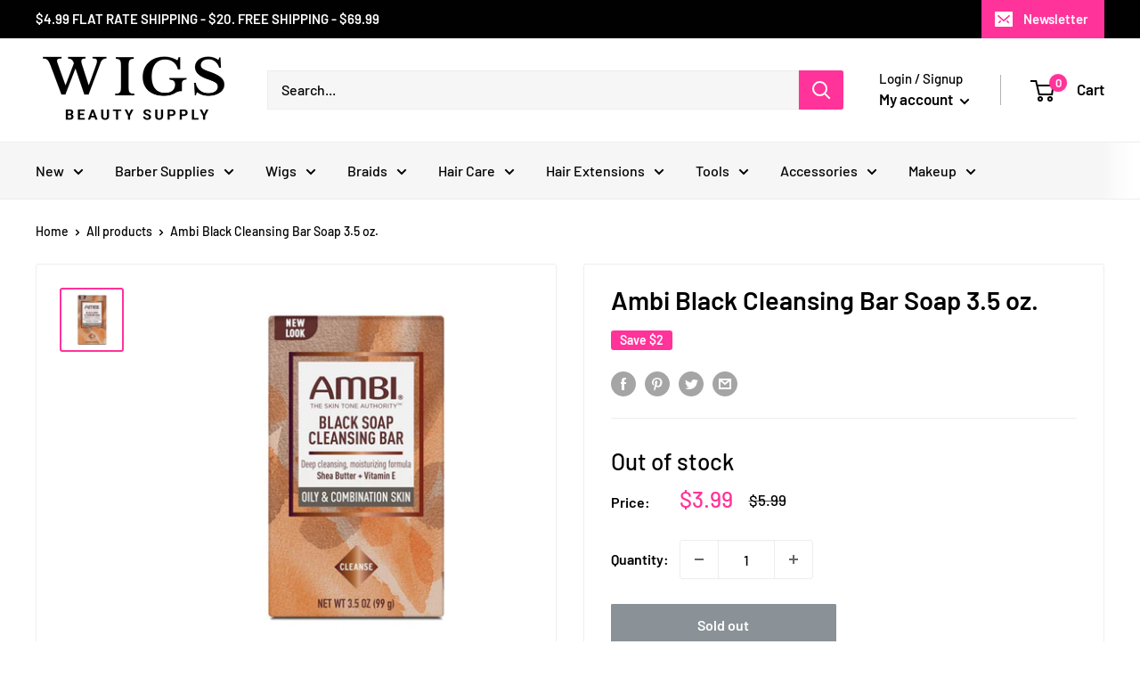

--- FILE ---
content_type: text/javascript; charset=utf-8
request_url: https://wigsbeautysupply.com/products/ambi-black-cleansing-bar-soap-3-5-oz.js
body_size: 253
content:
{"id":8015099724035,"title":"Ambi Black Cleansing Bar Soap 3.5 oz.","handle":"ambi-black-cleansing-bar-soap-3-5-oz","description":"\u003ch2\u003e\u003cspan style=\"text-decoration: underline;\"\u003e\u003cem\u003e\u003cstrong\u003eAmbi Black Cleansing Bar Soap 3.5 oz.\u003c\/strong\u003e\u003c\/em\u003e\u003c\/span\u003e\u003c\/h2\u003e\n\u003cp\u003e\u003cspan style=\"text-decoration: underline;\"\u003e\u003cem\u003e\u003c\/em\u003e\u003c\/span\u003e\u003cspan class=\"sh-ds__trunc\" data-mce-fragment=\"1\"\u003e\u003cspan class=\"sh-ds__trunc-txt translate-content\" data-mce-fragment=\"1\"\u003eAmbi Black Cleansing Bar Soap 3.5 oz gently moisturizes and softens dry skin. Its rich, creamy lather gently and effectively washes away surface impurities to reveal clean, smooth and even-toned skin.\u003c\/span\u003e\u003c\/span\u003e\u003c\/p\u003e\n\u003cp\u003e \u003c\/p\u003e","published_at":"2023-02-22T17:42:21-07:00","created_at":"2023-02-22T17:40:15-07:00","vendor":"Jinny","type":"","tags":[],"price":399,"price_min":399,"price_max":399,"available":false,"price_varies":false,"compare_at_price":599,"compare_at_price_min":599,"compare_at_price_max":599,"compare_at_price_varies":false,"variants":[{"id":43764891582723,"title":"Default Title","option1":"Default Title","option2":null,"option3":null,"sku":"DISCONTINUED FOR NEW SKU. ONCE GONE REMOVE DUPLICATE PRODUCT","requires_shipping":true,"taxable":true,"featured_image":null,"available":false,"name":"Ambi Black Cleansing Bar Soap 3.5 oz.","public_title":null,"options":["Default Title"],"price":399,"weight":125,"compare_at_price":599,"inventory_management":"shopify","barcode":"850004234068","requires_selling_plan":false,"selling_plan_allocations":[]}],"images":["\/\/cdn.shopify.com\/s\/files\/1\/0280\/0966\/0502\/products\/1_292383f3-eff6-4a08-800b-69b337c88ab9.png?v=1677112904"],"featured_image":"\/\/cdn.shopify.com\/s\/files\/1\/0280\/0966\/0502\/products\/1_292383f3-eff6-4a08-800b-69b337c88ab9.png?v=1677112904","options":[{"name":"Title","position":1,"values":["Default Title"]}],"url":"\/products\/ambi-black-cleansing-bar-soap-3-5-oz","media":[{"alt":null,"id":32797566238979,"position":1,"preview_image":{"aspect_ratio":1.0,"height":500,"width":500,"src":"https:\/\/cdn.shopify.com\/s\/files\/1\/0280\/0966\/0502\/products\/1_292383f3-eff6-4a08-800b-69b337c88ab9.png?v=1677112904"},"aspect_ratio":1.0,"height":500,"media_type":"image","src":"https:\/\/cdn.shopify.com\/s\/files\/1\/0280\/0966\/0502\/products\/1_292383f3-eff6-4a08-800b-69b337c88ab9.png?v=1677112904","width":500}],"requires_selling_plan":false,"selling_plan_groups":[]}